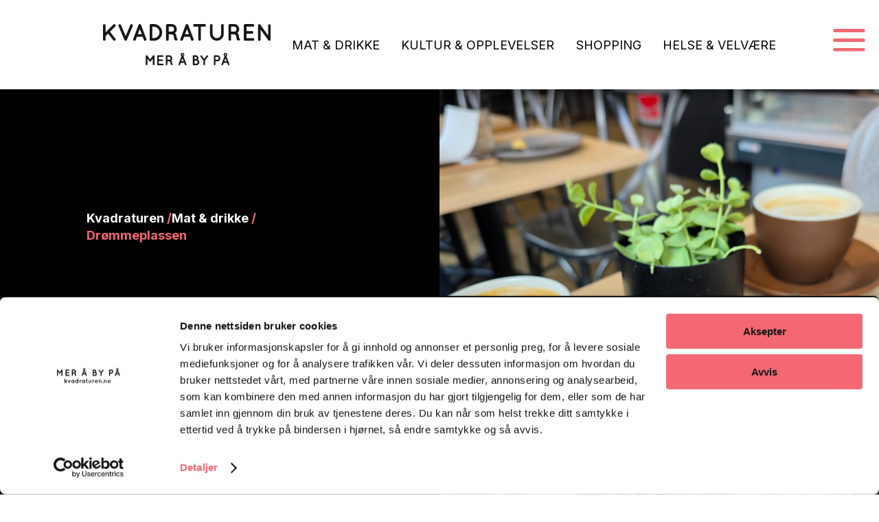

--- FILE ---
content_type: text/html; charset=utf-8
request_url: https://kvadraturen.no/mat-drikke/droemmeplassen/
body_size: 10010
content:

<!DOCTYPE html>
<html lang="en">
<head>
    <meta charset="UTF-8" />
    <meta http-equiv="X-UA-Compatible" content="IE=edge" />
    <meta name="viewport" content="width=device-width, initial-scale=1.0" />

    <style>
        .CybotCookiebotDialogActive {
            border-top: 2px solid #000;
        }
    </style>
    <script id="Cookiebot" async data-cbid="90ea52ed-6f6d-4631-acfe-dd707f98bfbf" data-blockingmode="auto" type="text/javascript" src="https://consent.cookiebot.com/uc.js"></script>






    <title>Dr&#xF8;mmeplassen - Kvadraturen</title>


    <meta name="description" />
    <meta property="og:description" />
    <meta name="twitter:description" />


<meta property="og:title" content="Drømmeplassen"  />
<meta property="og:url" content="/mat-drikke/droemmeplassen/" />

<meta name="twitter:title" content="Drømmeplassen" >
<meta name="twitter:url" content="/mat-drikke/droemmeplassen/">

<meta name="keywords" content="" />



    

   <link rel="stylesheet" href="/Styles/site.min.css?v=2.2">




    <link rel="preconnect" href="https://fonts.googleapis.com">
    <link rel="preconnect" crossorigin href="https://fonts.gstatic.com">
    <link rel="stylesheet" href="https://fonts.googleapis.com/css2?family=Inter:wght@100;200;300;400;500;600;700;800;900&amp;family=Libre&#x2B;Bodoni:ital,wght@0,400;0,500;0,600;0,700;1,400;1,500;1,600;1,700&amp;display=swap">

    <title>Dr&#xF8;mmeplassen - Kvadraturen</title>

    <!--
        Favicon links. uncomment and insert Gilje favicon
    <link rel="icon" type="image/x-icon" src="~/res/BG-footer-logo.svg">
    <link rel="apple-touch-icon" href="/res/favicons/apple-touch-icon.png">
    <link rel="icon" href="/res/favicons/favicon-32x32.png">
    <!--[if IE]><link rel="shortcut icon" href="~/res/favicons/favicon.ico"><![endif]-->
    <!---->


    <!-- Google tag (gtag.js) --> 
    <script async src="https://www.googletagmanager.com/gtag/js?id=G-W06BEQ3CES"></script> 
    <script> 
        window.dataLayer = window.dataLayer || []; 
        function gtag(){dataLayer.push(arguments);}
        gtag('js', new Date()); 
        gtag('config', 'G-W06BEQ3CES'); 
    </script>


    <!-- Facebook Pixel Code -->
    <script>
        !function (f, b, e, v, n, t, s) {
            if (f.fbq) return; n = f.fbq = function () {
                n.callMethod ?
                n.callMethod.apply(n, arguments) : n.queue.push(arguments)
            };
            if (!f._fbq) f._fbq = n; n.push = n; n.loaded = !0; n.version = '2.0';
            n.queue = []; t = b.createElement(e); t.async = !0;
            t.src = v; s = b.getElementsByTagName(e)[0];
            s.parentNode.insertBefore(t, s)
        }(window, document, 'script',
            'https://connect.facebook.net/en_US/fbevents.js');
        fbq('init', '337546404648488');
        fbq('track', 'PageView');
    </script>
    <noscript>
        <img height="1" width="1" style="display:none"
             src="https://www.facebook.com/tr?id=337546404648488&ev=PageView&noscript=1" />
    </noscript>
    <!-- End Facebook Pixel Code -->

</head>
<body>



    
    <header class=" sticky-navigation ">
        <nav class="page-max-width">
            <a href="/">
                <img class="nav-logo" src="/Res/logo-kvadraturen-nav-ny.svg" alt="Logo for Kvadraturen i Kristiansand" />
            </a>

                    <a href="/mat-og-drikke/" class="remove-link-styling"><p style="font-weight: normal;" class="toppmeny">MAT &amp; DRIKKE</p></a>
                    <a href="/kultur-opplevelser/" class="remove-link-styling"><p style="font-weight: normal;" class="toppmeny">KULTUR &amp; OPPLEVELSER</p></a>
                    <a href="/shopping-i-kristiansand/" class="remove-link-styling"><p style="font-weight: normal;" class="toppmeny">SHOPPING</p></a>
                    <a href="/velvaereguide-kristiansand/" class="remove-link-styling"><p style="font-weight: normal;" class="toppmeny">HELSE &amp; VELV&#xC6;RE</p></a>


            <button id="hamburgerButton" onclick="toggleDropdown()" aria-label="Navigasjonsmeny">
                <img id="hamburgerImage" class="nav-burger" src="/Res/icon-brgr.svg" alt="Hamburger meny ikon" />
            </button>
        </nav>
    </header>






<style>
    .log-in-button {
        display: grid;
        grid-template-columns: 1fr 3fr;
        grid-gap: 10px;
        align-items: center;
        justify-content: center;
        width: 100px;
        position: absolute;
        right: 10px;
        bottom: 15px;
        font-size: 0.8rem;
        color: black;
        text-decoration: none;
    }

   .log-in-button svg {
        width: 22px;
    }

    


    .log-out-button {
        display: grid;
        grid-template-columns: 1fr 3fr;
        grid-gap: 10px;
        align-items: center;
        justify-content: center;
        width: 100px;
        position: absolute;
        right: 10px;
        bottom: 15px;
        font-size: 0.8rem;
        color: black;
        text-decoration: none;
        border: none;
        background-color: inherit;
    }

   .log-out-button svg {
        width: 22px;
    }

        .log-in-button:hover, .log-out-button:hover {
            text-decoration: underline;
        }

            @media (max-width:650px) {
                .log-in-button, .log-out-button {
                    top: 15px;
                    bottom: auto;
                }
            }

</style>


    <div id="dropdown-menu" class="desktop-menu-wrapper content-max-width">

        <ul class="desktop-menu content-max-width">
                    <li><a class="remove-link-styling" href="/nyheter/"><p>Nyheter</p></a></li>
                    <li><a class="remove-link-styling" href="/gavekort/"><p>Gavekort</p></a></li>
                    <li><a class="remove-link-styling" href="/kalender-hva-skjer-i-kristiansand/"><p>Kalender - hva skjer i Kristiansand</p></a></li>
                    <li><a class="remove-link-styling" href="/apningstider/"><p>&#xC5;pningstider</p></a></li>
                    <li><a class="remove-link-styling" href="/julebyen-kristiansand/"><p>Julebyen Kristiansand</p></a></li>
                    <li><a class="remove-link-styling" href="/shopping-i-kristiansand/"><p>Shopping i Kristiansand</p></a></li>
                    <li><a class="remove-link-styling" href="/mat-og-drikke/"><p>Mat og drikke</p></a></li>
                    <li><a class="remove-link-styling" href="/kultur-opplevelser/"><p>Kultur &amp; Opplevelser</p></a></li>
                    <li><a class="remove-link-styling" href="/baerekraftig-bysentrum/"><p>B&#xE6;rekraftig bysentrum</p></a></li>
                    <li><a class="remove-link-styling" href="/parkering-og-buss/"><p>Parkering og buss</p></a></li>
                    <li><a class="remove-link-styling" href="/om-kvadraturforeningen/"><p>Om Kvadraturforeningen</p></a></li>
                    <li><a class="remove-link-styling" href="/bli-medlem/"><p>Bli medlem</p></a></li>
                    <li><a class="remove-link-styling" href="/intranett-for-medlemsbedrifter/"><p>Intranett for medlemsbedrifter</p></a></li>
                    <li><a class="remove-link-styling" href="/test-artikkel/"><p>Test artikkel</p></a></li>


        </ul>
        <div class="close-button-wrapper">


        <button onclick="toggleDropdown()" class="close-menu-button">

            <svg class="menu-close-button-x" xmlns="https://www.w3.org/2000/svg" width="20.389" height="20.389" viewBox="0 0 20.389 20.389">
                <g id="Group_247" data-name="Group 247" transform="translate(-9184.854 -300.869)">
                    <path class="menu-close-button-x" id="Path_36" data-name="Path 36" d="M9186.976,302.991l16.146,16.147" fill="none" stroke="#000" stroke-linecap="round" stroke-width="3" />
                    <path class="menu-close-button-x" id="Path_37" data-name="Path 37" d="M9203.122,302.991l-16.029,16.029" fill="none" stroke="#000" stroke-linecap="round" stroke-width="3" />
                </g>
            </svg>
            <p>Lukk menyen</p>
        </button>




        </div>




            <a href="/logg-inn" class="log-in-button">
                <svg xmlns="http://www.w3.org/2000/svg" viewBox="0 0 512 512"><!--!Font Awesome Pro 6.7.2 by @fontawesome - https://fontawesome.com License - https://fontawesome.com/license (Commercial License) Copyright 2025 Fonticons, Inc.--><path d="M347.3 267.3c6.2-6.2 6.2-16.4 0-22.6l-128-128c-6.2-6.2-16.4-6.2-22.6 0s-6.2 16.4 0 22.6L297.4 240 16 240c-8.8 0-16 7.2-16 16s7.2 16 16 16l281.4 0L196.7 372.7c-6.2 6.2-6.2 16.4 0 22.6s16.4 6.2 22.6 0l128-128zM336 448c-8.8 0-16 7.2-16 16s7.2 16 16 16l96 0c44.2 0 80-35.8 80-80l0-288c0-44.2-35.8-80-80-80l-96 0c-8.8 0-16 7.2-16 16s7.2 16 16 16l96 0c26.5 0 48 21.5 48 48l0 288c0 26.5-21.5 48-48 48l-96 0z"></path></svg>

                <p>Logg inn</p>

            </a>


    </div>
    <script>
        function toggleDropdown() {

            let dropdownClasses = document.getElementById('dropdown-menu').classList;

            if (dropdownClasses.contains('dropdown-active')) {
                dropdownClasses.remove('dropdown-active')
            } else {
                dropdownClasses.add('dropdown-active')

            }
        }

        document.addEventListener('click', (event) => {
            if (event.target.id !== "hamburgerImage" && event.target.id !== "dropdown-menu-list") {
                document.getElementById('dropdown-menu').classList.remove("dropdown-active");
            }
        });

    </script>
    <div class="nav-offset"></div>
        <style>
    
            @media only screen and (max-width: 1450px)
            {
                #hamburgerButton{
                position: absolute; 
                right: 20px; 
                top: 35px;
                }
            }
        
            @media only screen and (max-width: 650px)
            {
                #hamburgerButton{

                top: 20px;
                }
            }
    
    </style>


    <div class="pil-til-toppen" onclick="scrollToTop()">
        <img src="/Res/pil-opp.png?width=31&quality=85&format=webp" width="31" height="32" alt="Ikon av pil som peker oppover" />
    </div>
    <script>
        function scrollToTop() {
            const c = document.documentElement.scrollTop || document.body.scrollTop;
            if (c > 0) {
                window.requestAnimationFrame(scrollToTop);
                window.scrollTo(0, c - c / 8);
            }
        }
    </script>

    

<style>
    .slick-list{
        max-height:600px; 
        overflow:hidden;
    }

    .imgSliderPhoto {
            display: block !important;
            height: 600px;
            object-fit: cover;
    }

    .mainImg {
            display: block !important;
            height: 600px !important;
            object-fit: cover;
    }

    /***********rating score stars****************/
        .star {
            font-size: x-large;
            width: 20px;
            display: inline-block;
            color: gray;
        }

            .star:last-child {
                margin-right: 0;
            }

            .star:before {
                content: '\2605';
            }

            .star.on {
                color: gold;
            }

/*            .star.half:after {
                content: '\2605';
                color: gold;
                position: absolute;
                margin-left: -20px;
                width: 10px;
                overflow: hidden;
            }*/

            .star.halfStar {
                color: gold;
                position: absolute;
                margin-left: -20px;
                width: 10px;
                overflow: hidden;
            }




    @media only screen and (max-width: 980px) {
            .imgSliderPhoto {
                height: 500px;
            }


            .mainImg {
                height: 500px !important;
            }


            .seksjon-1-kolonne .karusell-wrapper, .seksjon-2-kolonner .karusell-wrapper, .butikker-karusell .karusell-wrapper {
                width: 80% !important;
            }

    }

        @media only screen and (max-width: 768px) {
            .imgSliderPhoto {
                height: 400px;
            }

            .mainImg {
                height: 400px !important;
            }

        }


        
    @media only screen and (max-width: 480px) {

        .imgSliderPhoto {
            height: 225px;
        }
        
            .mainImg {
                height: 225px !important; 
            }

    }
</style>







    <section class="butikker-seksjon-2-kolonner page-max-width">
        <div class="butikk-venstre-kolonne">

            


    <ul class="breadcrumbs remove-link-styling">
            <li class="breadcrumb "><a class="remove-link-styling" href="/">Kvadraturen</a> <span class="divider">/ </span>  </li>
            <li class="breadcrumb "><a class="remove-link-styling" href="/mat-drikke/">Mat &amp; drikke</a> <span class="divider">/ </span>  </li>

        <li class="breadcrumb breadcrumb-active">Dr&#xF8;mmeplassen</li>
    </ul>





            <h1 class="butikk-navn ">Dr&#xF8;mmeplassen</h1>

                <div>
                    <div class="stars">
                                    <span class="star on"></span>
                                    <span class="star on"></span>
                                    <span class="star on"></span>
                                    <span class="star on"></span>
                                            <div style="display:inline-block">
                                                <span class="star half"></span>
                                                <span class="star halfStar"></span>
                                            </div>


                        <span>4.2</span>

                    </div>
                </div>


        </div>
        <div class="butikk-hoyre-kolonne">

                         <img class="mainImg" src="/butikk/bilde?photoRef=[base64]" alt="firma fokusbilde" />

          
        </div>
    </section>

    <section class="butikker-google-info page-max-width">
        <div class="butikker-google-info-venstre-kolonne">
            <div class="butikker-google-text">
                
            </div>

            
            <div class="butikker-buttons largeScreenButikkButtons">
               
                        <a class="black-button remove-link-styling" href="http://www.drommeplassen.no/">
                            <p>Nettsted</p>
                        </a>

                        <a class="black-button remove-link-styling" href="https://www.google.com/maps/dir/@58.1470965,7.9937109" target="_blank">
                            <p>Veibeskrivelse</p>
                        </a>
      <a class="black-button remove-link-styling" href="tel:&#x2B;47 45 97 45 49">
                            <p>Ring</p>
                        </a>
            </div>
        </div>
        <div class="butikker-google-info-hoyre-kolonne">
            <p>
                <strong>Adresse:</strong> Skippergata 26, 4611 Kristiansand, Norway
            </p>
                            <p>
                                <div class="apningstiderContainer">

                                    <div class="apningstiderGrid">

                                        <div>   <strong>Åpningstider:</strong> </div>
                                        <div style="font-size:0.9rem;">
                                                            <div>
                                                                <div style="display:inline-block; width:85px;">S&#xF8;ndag</div>
                                                                <div style="display:inline-block; width:45px;">
                                                                    10:00
                                                                </div>
                                                                -
                                                                <div style="display:inline-block; width:45px;">
                                                                    16:00
                                                                </div>
                                                            </div>
                                                            <div>
                                                                <div style="display:inline-block; width:85px;">Mandag</div>
                                                                <div style="display:inline-block; width:45px;">
                                                                    08:30
                                                                </div>
                                                                -
                                                                <div style="display:inline-block; width:45px;">
                                                                    17:00
                                                                </div>
                                                            </div>
                                                            <div>
                                                                <div style="display:inline-block; width:85px;">Tirsdag</div>
                                                                <div style="display:inline-block; width:45px;">
                                                                    08:30
                                                                </div>
                                                                -
                                                                <div style="display:inline-block; width:45px;">
                                                                    17:00
                                                                </div>
                                                            </div>
                                                            <div>
                                                                <div style="display:inline-block; width:85px;">Onsdag</div>
                                                                <div style="display:inline-block; width:45px;">
                                                                    08:30
                                                                </div>
                                                                -
                                                                <div style="display:inline-block; width:45px;">
                                                                    17:00
                                                                </div>
                                                            </div>
                                                            <div>
                                                                <div style="display:inline-block; width:85px;">Torsdag</div>
                                                                <div style="display:inline-block; width:45px;">
                                                                    08:30
                                                                </div>
                                                                -
                                                                <div style="display:inline-block; width:45px;">
                                                                    17:00
                                                                </div>
                                                            </div>
                                                            <div>
                                                                <div style="display:inline-block; width:85px;">Fredag</div>
                                                                <div style="display:inline-block; width:45px;">
                                                                    08:30
                                                                </div>
                                                                -
                                                                <div style="display:inline-block; width:45px;">
                                                                    17:00
                                                                </div>
                                                            </div>
                                                            <div>
                                                                <div style="display:inline-block; width:85px;">L&#xF8;rdag</div>
                                                                <div style="display:inline-block; width:45px;">
                                                                    09:00
                                                                </div>
                                                                -
                                                                <div style="display:inline-block; width:45px;">
                                                                    17:00
                                                                </div>
                                                            </div>
                                        </div>
                                    </div>
                                </div>
                            </p>
           
                    <div>
                        <p>
                            <strong>Telefonnummer:</strong> <a style="color:#fff;" href="tel:&#x2B;47 45 97 45 49">&#x2B;47 45 97 45 49</a>
                        </p>
                    </div>


                     <div>
                        <p>
                            <strong>Nettsted:</strong> <a style="color:#fff;" href="http://www.drommeplassen.no/" target="_blank">www.drommeplassen.no/</a>
                        </p>
                    </div>




                <div class="butikker-buttons smalScreenButikkButtons">

                    <a class="black-button remove-link-styling" href="http://www.drommeplassen.no/">
                        <p>Nettsted</p>
                    </a>

               
                    <a class="black-button remove-link-styling" href="https://www.google.com/maps/dir/@58.1470965,7.9937109" target="_blank">
                        <p>Veibeskrivelse</p>
                    </a>
                          <a class="black-button remove-link-styling" href="tel:&#x2B;47 45 97 45 49">
                        <p>Ring</p>
                    </a>
                </div>

        </div>
    </section>

    <section class="butikker-google-map page-max-width ">
        <div id="gmap-store" class="content-max-width"></div>




                <script async defer src="https://maps.googleapis.com/maps/api/js?key=AIzaSyCprWCYwtibdB8MY5qG9xpMdfX7E0G2rmQ&amp;callback=initMap&amp;v=weekly"></script>
                <script>
                    function initMap() {
                        const location = { lat: 58.1470965, lng: 7.9937109}
                        const map = new google.maps.Map(document.getElementById("gmap-store"), {
                            zoom: 14,
                            center: location
                        });
                        const marker = new google.maps.Marker({
                            position: location,
                            map: map,
                        });
                    }
                </script>

 
    </section>

            <section class="page-max-width butikker-karusell">

                    <div class="karusell-wrapper content-max-width">
                        <link rel="stylesheet" href="/Styles/slick.css" />
                        <link rel="stylesheet" href="/Styles/slick-theme.css" />
                        <link rel="stylesheet" href="/Styles/Moduler.css" />
                        <div class="kfw-slick content-max-width">

*/
                                    <img src="/butikk/bilde?photoRef=[base64]" alt="Bilde fra Google Api" class="imgSliderPhoto Peter Kuhrn 24" />
                                    <img src="/butikk/bilde?photoRef=[base64]" alt="Bilde fra Google Api" class="imgSliderPhoto Peter Kuhrn 24" />
                                    <img src="/butikk/bilde?photoRef=[base64]" alt="Bilde fra Google Api" class="imgSliderPhoto Patxi 27" />




                        </div>

                    </div>
                    <script type="text/javascript" src="//code.jquery.com/jquery-1.11.0.min.js"></script>
                    <script type="text/javascript" src="//code.jquery.com/jquery-migrate-1.2.1.min.js"></script>
                    <script type="text/javascript" src="/Src/slick.js"></script>
                    <script type="text/javascript">
                        $(document).ready(function () {
                            $('.kfw-slick').slick({
                                dots: true,
                                infinite: true,
                                speed: 500,
                                fade: true,
                                cssEase: 'linear'
                            });
                        });
                    </script>
            </section>

   

        


    <footer class="page-max-width footer">


        <div style="padding:50px 25px; text-align:center;">
            <a href="/" class="remove-link-styling">
                <img class="footer-logo" src="/Res/logo-kvadraturen-white-v3.png" alt="Logo til Kvadraturen i Kristiansand" />
            </a>
            <br />
            <br />
            <h3 class="footer-main-heading">Kvadraturen i Kristiansand AS (Kvadraturforeningen)</h3>
        </div>




        <div class="footer-divider"></div>
        <div class="footer-content">
            <h3 class="footer-title">Samarbeidspartnere </h3>

            <div class="logo-container">

                            <a href="https://sor.no" class="logo-link" target="_blank" title="https://sor.no" rel="noopener noreferrer">

                                    <img src="/media/13ibu5sm/sb-norge-hovedlogo-original-rips-rgb-mellomstor.png?width=185&height=50&rmode=crop" alt="Logo Sparebanken Norge" width="185" height="50" />
                            </a>
                            <a href="https://www.phonero.no" class="logo-link" target="_blank" title="https://www.phonero.no" rel="noopener noreferrer">

                                    <img src="/media/wggdfq1d/phonero_logo_rgb-55.png?width=185&height=50&rmode=crop" alt="Logo Phonero" width="185" height="50" />
                            </a>
                            <a href="https://www.fvn.no" class="logo-link" target="_blank" title="www.fvn.no" rel="noopener noreferrer">

                                    <img src="/media/fpff4i2b/logo_fvn.png?width=185&height=50&rmode=crop" alt="Logo F&#xE6;drelandsvennen" width="185" height="50" />
                            </a>



            </div>

            <div class="footer-divider"></div>

            <div class="footer-bottom">
                <p>&copy; Kvadraturen i Kristiansand AS </p>
            </div>
        </div>




</footer>


<style>




    .footer {
        /*       background: linear-gradient(145deg, #1a1a1a, #2d2d2d); */
        /*    padding: 3rem 2rem; */
        /*         box-shadow: 0 -10px 30px rgba(0, 0, 0, 0.3); */
        position: relative;
        overflow: hidden;
        font-size: 0.85rem;
    }

        .footer::before {
            content: '';
            position: absolute;
            top: 0;
            left: -50%;
            width: 200%;
            height: 1px;
            background: linear-gradient(90deg, transparent, #4f46e5, transparent);
            animation: shimmer 3s infinite;
        }

    @keyframes shimmer {
        0% {
            transform: translateX(-100%);
        }

        100% {
            transform: translateX(100%);
        }
    }

    .footer-content {
        max-width: 1200px;
        margin: 45px auto;
        text-align: center;
    }

    .footer-title {
        color: #e5e7eb;
        font-size: 1.5rem;
        font-weight: 600;
        margin-bottom: 2rem;
        text-shadow: 0 2px 4px rgba(0, 0, 0, 0.3);
    }

    .logo-container {
        display: flex;
        justify-content: center;
        align-items: center;
        gap: 2.5rem;
        flex-wrap: wrap;
        margin-bottom: 2rem;
    }

    .logo-link {
        display: inline-block;
        /*   padding: 0.5rem;*/
        border-radius: 12px;
        /*         background: rgba(255, 255, 255, 0.05); */
        backdrop-filter: blur(10px);
        /*   border: 1px solid rgba(255, 255, 255, 0.1); */
        transition: all 0.3s cubic-bezier(0.4, 0, 0.2, 1);
        position: relative;
        overflow: hidden;
        background-color: white;
        padding: 10px;
        width: 200px;
        height: 70px;
    }

        .logo-link img {
            display: block;
            margin: auto;
        }

        .logo-link::before {
            content: '';
            position: absolute;
            top: 0;
            left: -100%;
            width: 100%;
            height: 100%;
            background: linear-gradient(90deg, transparent, rgba(255, 255, 255, 0.1), transparent);
            transition: left 0.5s;
        }

        .logo-link:hover::before {
            left: 100%;
        }

        .logo-link:hover {
            transform: translateY(-5px) scale(1.05);
            /*      background: rgba(255, 255, 255, 0.1); */
            /*  border-color: rgba(79, 70, 229, 0.5); */
            box-shadow: 0 10px 25px rgba(79, 70, 229, 0.3);
            background-color: white;
        }


    /*
        .logo-link:hover {
            filter: brightness(1) contrast(1.1);
            transform: rotate(5deg);
        } */



    .footer-divider {
        height: 1px;
        background: linear-gradient(90deg, transparent, rgba(255, 255, 255, 0.2), transparent);
        margin: 2rem 0;
    }

    .footer-bottom {
        color: #9ca3af;
        font-size: 0.9rem;
        text-align: center;
    }

        .footer-bottom a {
            color: #4f46e5;
            text-decoration: none;
            transition: color 0.3s ease;
        }

            .footer-bottom a:hover {
                color: #6366f1;
            }

    @media (max-width: 768px) {
        .logo-container {
            gap: 1.5rem;
        }



        .footer {
            padding: 2rem 1rem;
        }
    }
</style>
    

    
</body>
</html>

--- FILE ---
content_type: text/css
request_url: https://kvadraturen.no/Styles/site.min.css?v=2.2
body_size: 7205
content:
@charset "UTF-8";@keyframes dropdownMenuDesktop{from{top:-450px;}to{top:var(--navigation-height-desktop);}}@keyframes dropdownMenuMobile{from{top:-450px;}to{top:var(--navigation-height-mobile);}}:root{--primary:#009945;--white-text:#fff;--black-text:#000;--footer-color:#fff;--accent-red:#f36873;--accent-red-height:35px;--footer-background-color:#000;--primary-background:#5511f1;--white-background:#fff;--pink-background:#feeaec;--black-background:#000;--buttongroup-button-fill:#feeaec;--buttongroup-button-border:#f36873;--hero-heading-size:70px;--medium-heading-size:26px;--singlecard-heading-size:26px;--wing-whitespace:150px;--wing-whitespace-mobile:25px;--content-width-mobile:90%;--paragraph-line-height:25px;--fullpane-heading-size:52px;--pink-link-font-size:26px;--card-default-image-margin:18px;--navigation-height-desktop:130px;--navigation-height-mobile:90px;--pink-info-collapsed-width:250px;--pink-info-expanded-width:900px;font-size:18px;--hero-gradient:linear-gradient(to bottom,rgba(0,0,0,0) 40%,rgba(0,0,0,.8) 100%);}*,body{font-family:"Inter",sans-serif;box-sizing:border-box;margin:0;padding:0;}iframe{max-width:100%;}.show-on-mobile{display:none;}.center-content{margin-left:auto!important;margin-right:auto!important;}.full-width-background{width:1920px;}.page-max-width{max-width:1920px;margin:0 auto;}.content-max-width{max-width:1320px;margin:0 auto;}.text-max-width{max-width:900px;margin:0 auto;}.remove-max-width{max-width:unset;}.remove-link-styling{color:inherit;text-decoration:none;}.fancy-header-font{font-size:52px;font-weight:500;font-family:"Libre Bodoni",serif;}.nav-offset{height:var(--navigation-height-desktop);}nav{background-color:inherit;padding:0 var(--wing-whitespace);display:flex;justify-content:space-between;height:130px;}nav a{display:grid;place-items:center;}nav img{margin:.5em 0;}nav button{border:0;background:inherit;}nav button:hover{cursor:pointer;}.nav-logo{height:60px;}.sticky-navigation{position:fixed;z-index:10;background-color:var(--white-background);position:fixed;left:0;right:0;height:var(--navigation-height-desktop);box-shadow:0 0 40px -4px var(--footer-background-color);z-index:10;}.desktop-menu-wrapper{position:absolute;background-color:var(--pink-background);display:none;align-content:center;margin:0 auto;left:0;right:0;top:-450px;}.desktop-menu{list-style:none;display:grid;grid-template-columns:repeat(3,1fr);padding:3em;width:100%;z-index:40;}.dropdown-active{z-index:9;display:block;position:fixed;top:var(--navigation-height-desktop);animation:dropdownMenuDesktop .3s;}.desktop-menu li:hover p{border-bottom:1px solid var(--accent-red)!important;font-weight:bold;}.desktop-menu li p{margin-left:auto;margin-right:auto;width:259px;}.desktop-menu li p{border-bottom:1px solid #000;margin-bottom:2em;padding-bottom:5px;}.close-button-wrapper{width:100%;display:flex;justify-content:space-around;}.close-menu-button{padding:1em;margin-left:auto;margin-right:auto;border:0;background-color:inherit;display:grid;place-items:center;display:flex;gap:1em;align-items:center;}.close-menu-button:hover{cursor:pointer;color:var(--pink-background);background-color:var(--black-background);}.close-menu-button:hover .menu-close-button-x{stroke:var(--accent-red);}.close-menu-button:hover~.menu-close-button-x{stroke:red;}.close-menu-button p{display:inline-block;}hero{position:relative;display:block;object-fit:cover;height:610px;background-image:linear-gradient(to bottom,rgba(0,0,0,0) 10%,rgba(0,0,0,.9) 100%);}.hero-image-text{position:absolute;bottom:125px;left:300px;color:var(--white-text);}.hero-image-text h1{font-size:var(--hero-heading-size);font-weight:500;font-family:"Libre Bodoni",sans-serif;}.hero-image-text p{margin-top:1rem;margin-bottom:2.5rem;font-size:var(--medium-heading-size);font-weight:300;}.hero-pink-button-icon{width:66px;height:66px;}.hero-image{width:100%;}p{line-height:var(--paragraph-line-height);}.pinkbutton-offset{height:92px;}.hero-center-text-wrapper{position:relative;display:block;}.hero-center-text-wrapper-image{width:100%;max-height:612px;object-fit:cover;}.hero-center-text-content{position:absolute;width:100%;bottom:0;color:var(--white-text);text-align:center;font-weight:300;}.hero-center-text-wrapper h1{font-family:"Libre Bodoni",sans-serif;font-size:var(--hero-heading-size);font-weight:300;}.hero-center-text-wrapper h2{margin-top:1em;margin-bottom:2.4rem;}.pink-button-group-wrapper{background-color:var(--white-background);position:absolute;right:50%;transform:translate(50%,-50%);}.hero-pink-button-icon{width:66px;height:66px;}.main-heading{font-size:52px;font-weight:700;text-align:center;margin:2em 0 0 0;font-family:"Libre Bodoni",serif;}.black-buttons-horizontal{margin:0 auto;display:flex;}.black-button{background-color:var(--black-background);margin:0 auto 0 0;border-radius:15px;color:var(--white-text);}.black-button p{background-color:var(--black-background);border-radius:15px;padding:1em 2em!important;}.button-small{color:var(--white-text);}.button-small p{width:100%;}.pil-til-toppen{position:fixed;right:6%;bottom:3%;z-index:30;}.pil-til-toppen:hover{cursor:pointer;}footer{color:var(--footer-color);background-color:var(--footer-background-color);}.footer-menu{margin:0 var(--wing-whitespace);padding-top:100px;padding-bottom:80px;display:grid;gap:1.8em;grid-template-columns:1fr 1fr 1fr 1fr;justify-items:center;}.footer-menu h3{width:90%;padding-bottom:2em;}.footer-main-heading{font-weight:400;}.footer-menu p{margin:.1em 0;}.footer-logo{width:200px;height:auto;}.tilpasset-meny h3{padding-bottom:2em;}.red-line{height:var(--accent-red-height);background-color:var(--accent-red);}.seksjon-1-kolonne{width:96%;display:flex;flex-direction:column;justify-content:center;margin:2rem auto 6rem auto;}.seksjon-2-kolonner{width:96%;display:grid;grid-template-columns:50% 50%;margin:2rem auto 6rem auto;}@keyframes pinkInfoBoxOpen{0%{width:var(--pink-info-collapsed-width);}100%{width:var(--pink-info-expanded-width);}}@keyframes pinkInfoBoxClose{0%{width:var(--pink-info-expanded-width);}100%{width:var(--pink-info-collapsed-width);}}@keyframes pinkInfoBoxFadeInContent{0%{display:none;}90%{display:block;border:2px solid #f00;}100%{display:block;}}@keyframes pinkInfoBoxFadeOutContent{0%{display:block;border:3px solid #008000;}90%{display:block;}100%{display:none;}}@keyframes rotateBoxArrowOpen{0%{transform:rotate(0deg);}100%{transform:rotate(180deg);}}@keyframes rotateBoxArrowClosed{0%{transform:rotate(180deg);}100%{transform:rotate(0deg);}}.subkomponent-padder{padding-bottom:2em;padding-top:2em;width:100%;}.pink-button-group-wrapper{box-shadow:1px 1px 10px rgba(128,128,128,.264);width:80%;max-width:1550px;min-width:1550px;margin:0 auto;display:flex;justify-content:space-evenly;}.pink-button-group-wrapper a{padding:.2em 1.6em;margin:2.5em 2em;display:flex;border-radius:45px;background-color:var(--buttongroup-button-border);color:#fff;}.pink-button-group-wrapper a p{align-self:center;margin-right:1em;font-weight:bold;}.subkomponent-main-heading{font-size:26px;font-weight:700;text-align:center;margin:0;}.grid-header{text-align:center;margin:2em auto 1em auto;}.subkomponent-grid-3{width:96%;display:grid;grid-template-columns:repeat(3,1fr);gap:2em;padding:2em 2%;}.modul-grid{display:grid;grid-template-columns:repeat(3,1fr);padding:2em;}.breadcrumbs{margin:2em 0;display:flex;flex-wrap:wrap;}.breadcrumb{list-style:none;margin-bottom:.2em;}.breadcrumbs a{flex-shrink:0;}.breadcrumbs a:hover{color:var(--pink-background);transform:scale(1.3);}.breadcrumb-active{color:var(--accent-red);}.breadcrumbs{width:100%;margin-left:auto;margin-right:auto;text-align:center;font-weight:700;text-align:start;}.breadcrumbs span{color:var(--accent-red);}.fremhevede-artikler-wrapper{max-width:1550px;display:flex;flex-direction:row;flex-wrap:wrap;display:grid;display:grid;grid-template-columns:repeat(auto-fit,23%);justify-content:center;gap:2em;padding:2em;width:100%;}.subkomponent-riktekst{padding:0;}.subkomponent-riktekst p{margin-bottom:1em;}.hoyre-kolonne .subkomponent-riktekst{padding-left:2em;}.venstre-kolonne .subkomponent-riktekst,.hoyre-kolonne .subkomponent-riktekst{margin-left:50px;}@media(max-width:480px){.venstre-kolonne .subkomponent-riktekst,.hoyre-kolonne .subkomponent-riktekst{margin-left:0;}}.venstre-kolonne .subkomponent-riktekst p,.hoyre-kolonne .subkomponent-riktekst p{width:90%;}.subkomponent-sitat{width:100%;font-size:52px;height:100%;font-style:italic;padding:10% 18%;text-align:center;display:grid;place-items:center;font-family:"Libre Bodoni",sans-serif;}.subcomponent-heading{font-size:26px;text-align:center;}.subkomponent-bilde{display:block;margin-right:auto;margin-left:auto;width:100%;height:100%;max-height:650px;object-fit:cover;}.seksjon-1-kolonne .subkomponent-bilde{max-height:450px;}.karusell-wrapper{width:900px;margin:2em auto;background:#fff;}.slick-image{display:block!important;height:auto;}.karusell-bilde{object-fit:contain;}.slick-next{right:-20px;width:40px!important;height:auto!important;}.slick-prev{z-index:1;left:-20px;width:40px!important;height:auto!important;}.seksjon-2-kolonner .karusell-wrapper{width:80%!important;}.article-card{width:100%;margin:0 auto;max-width:330px;}.image-wrapper{display:flex;position:relative;margin-bottom:var(--card-default-image-margin);}.image-button-wrapper{width:100%;bottom:0;position:absolute;display:flex;justify-content:end;}.article-card-tag{font-weight:700;margin-bottom:1em;}.article-card h3{font-size:var(--medium-heading-size);margin-bottom:.5em;margin-top:var(--card-default-image-margin);}.article-card a{color:var(--accent-red);text-decoration:none;line-height:24px;}.tema-card{width:100%;margin:0 auto;max-width:330px;color:inherit;text-decoration:none;}.tema-card-image-wrapper{display:flex;position:relative;margin-bottom:var(--card-default-image-margin);}.tema-card-image-button-wrapper{width:100%;bottom:0;position:absolute;display:flex;justify-content:end;}.tema-card-image{width:100%;aspect-ratio:1/1;height:auto;object-fit:cover;}.tema-card-tag{font-weight:700;margin-bottom:1em;}.tema-card h3{font-size:var(--medium-heading-size);margin-bottom:.5em;margin-top:var(--card-default-image-margin);}.tema-card a{color:var(--accent-red);text-decoration:none;line-height:24px;}.firma-card{width:100%;color:var(--black-text);max-width:330px;box-shadow:10px 10px 50px rgba(0,0,0,.0823529412);border-radius:15px;padding:1.2rem;background-color:var(--white-background);margin:0 auto;}.image-wrapper{display:flex;position:relative;margin-bottom:var(--card-default-image-margin);}.image-button-wrapper{width:100%;bottom:0;position:absolute;display:flex;justify-content:end;}.image{width:100%;max-height:220px;height:220px;object-fit:cover;}.firma-card-tag{font-weight:700;margin-bottom:1em;}.firma-card h3{font-size:var(--medium-heading-size);margin-bottom:.5em;margin-top:var(--card-default-image-margin);color:var(--black-text);}.firma-card a{color:var(--accent-red);text-decoration:none;line-height:24px;}.firma-card p{line-height:24px;width:92%;}.cta-wrapper{display:flex;background:var(--pink-background);position:relative;width:85%;max-width:920px;max-height:250px;margin:0 auto;}.cta-image{margin:1.5em;object-fit:cover;}.cta-text-wrapper{display:flex;flex-direction:column;justify-content:space-around;}.cta-text-wrapper{margin:auto 0;}.cta-text-wrapper h2{margin-bottom:1rem;width:80%;}.cta-text-wrapper p{width:80%;}.cta-arrow{position:absolute;bottom:0;right:0;}.cta-black-background{background-color:var(--black-background);color:var(--white-text);}.subkomponent-informasjonsboks{height:100%;display:grid;place-items:center;background-color:var(--pink-background);padding:9% 12rem 9% 16rem;text-align:start;}.subkomponent-informasjonsboks{height:100%;display:grid;place-items:center;background-color:var(--pink-background);padding:9% 10% 9% 20%;text-align:start;}.subkomponent-informasjonsboks .breadcrumbs{margin:1em 0 3em 0;}.subkomponent-informasjonsboks h2{width:100%;text-align:start;margin-bottom:1rem;}.informasjonsboks-content{width:100%;text-align:start;}.seksjon-1-kolonne .subkomponent-informasjonsboks{padding:4em;}.subkomponenet-wrapper-knapp-med-link{width:100%;margin-top:auto;margin-bottom:auto;}.pink-button-slidable:hover{cursor:pointer;}.link-button-wrapper{display:flex;width:335px;color:var(--white-text);text-decoration:none;margin:1em 0;}.text-wrapper{flex:1;padding:.7rem .8rem;background-color:var(--black-background);display:flex;flex-direction:column;justify-content:center;}.arrow-icon-wrapper{display:flex;flex-direction:column;justify-content:end;background-color:var(--black-background);}.big-pink-button{width:250px;height:230px;background-color:var(--pink-background);color:#000;padding:0;}.big-pink-button-wrapper{position:relative;display:grid;place-items:center;}.big-pink-button-icon{position:absolute;bottom:0;right:0;width:50px;}.big-pink-button p{margin:auto;}.big-pink-background{background-color:var(--pink-background);}.big-link-button-text{font-weight:700;font-size:var(--pink-link-font-size);padding:1.5em;line-height:1.2em;}.pink-button-slidable{display:flex;flex-direction:row;position:relative;}.slidable-button-title-wrapper{max-width:250px;position:absolute;left:0;}.pink-button-slidable-info{display:none;position:absolute;right:0;font-size:1rem;width:650px;padding:1em;}.hide-Content{display:none;}.slider-open{animation:pinkInfoBoxOpen .5s forwards;}.slider-close{animation:pinkInfoBoxClose .5s forwards;}.arrow-rotate-open{transform:rotate(180deg);}.arrow-rotate-close{transform:rotate(0deg);}.seksjon-2-kolonner .subkomponenet-wrapper-knapp-med-link{height:100%;}.subcomponent-pink-button-group-wrapper{max-width:1120px;display:flex;}.subcomponent-pink-button-group-wrapper a{padding:.6em 1.8em;margin:2.5em 2em;display:flex;border-radius:12px;border:3px solid var(--buttongroup-button-border);background-color:var(--buttongroup-button-fill);box-shadow:10px 8px var(--buttongroup-button-border);}.subcomponent-pink-button-group-wrapper a p{align-self:center;margin-left:2em;font-weight:bold;}.seksjon-2-kolonner .big-pink-button-wrapper{margin-left:2em;}.subkomponent-artikkellenke .arrow-icon-wrapper{width:100%;justify-content:start;background:inherit;}.subkomponent-artikkellenke .arrow-icon-wrapper img{width:52px;height:auto;}.subkomponent-back-button-wrapper{width:100%;}.back-button{margin:1rem 0;display:flex;align-items:center;}.subkomponent-back-button{width:100%;align-self:start;}.back-button{color:var(--accent-red);text-decoration:none;}.back-button img{transform:rotate(180deg);}.back-button p{margin-left:1em;}.butikker-seksjon-2-kolonner{width:100%;display:grid;background-color:var(--black-background);grid-template-columns:50% 50%;margin:0 auto;color:var(--white-text);}.butikk-venstre-kolonne{padding:5em 7em;display:flex;flex-direction:column;justify-content:space-evenly;}.butikk-logo{width:100px;height:auto;}.butikk-navn{font-family:"Libre Bodoni",serif;font-size:52px;}.butikk-hoyre-kolonne img{width:100%;display:block;height:100%;object-fit:cover;}.butikker-google-info{width:100%;display:grid;background-color:var(--accent-red);grid-template-columns:50% 50%;margin:0 auto;color:var(--white-text);padding:5em 0;}.butikker-buttons{margin:0 auto;display:flex;width:540px;}.butikker-google-text{max-width:540px;margin:0 auto;margin-bottom:3em;}.butikker-google-info-hoyre-kolonne{display:flex;flex-direction:column;justify-content:space-evenly;}.butikker-google-info-hoyre-kolonne p{margin-left:6em;padding:.6em 0;}.butikker-google-info-hoyre-kolonne div.apningstiderContainer{margin-left:6em;padding:.6em 0;}.apningstiderGrid{display:grid;grid-template-columns:1fr 3fr;}#gmap-store{height:400px;margin:4em auto;}.smalScreenButikkButtons{display:none;}.butikker-google-map img{display:block;padding:4em 0;margin:0 auto;}.butikker-karusell{background-color:var(--pink-background);padding:3em 0;}.slick-prev{height:200px;}.slick-dots li button:before{top:8px!important;font-size:20px!important;}@media screen and (max-width:1800px){.footer-menu-wrapper{max-width:1300px;margin:auto;}.footer-menu{grid-template-columns:1fr 1fr;grid-row-gap:100px;grid-column-gap:75px;justify-items:left;}}@media screen and (max-width:1400px){.pil-til-toppen{right:2%;}}@media screen and (max-width:1390px){.apningstiderGrid{display:grid;grid-template-columns:1fr 2fr;}}@media screen and (max-width:1515px){.pil-til-toppen{right:2%;}.pink-button-group-wrapper{max-width:1000px;min-width:100%;}.pink-button-group-wrapper a{padding:.2em 1em;margin:2.5em auto 2.5em auto;}}@media screen and (max-width:1200px){.subkomponent-informasjonsboks{height:100%;display:grid;place-items:center;background-color:var(--pink-background);padding:9% 10% 9% 20%;text-align:start;}}@media screen and (max-width:1100px){.pink-button-group-wrapper{flex-direction:column;transform:translate(50%,-20%);min-width:unset;max-width:300px;}pink-button-group-wrapper a{margin-left:.8em;}.pink-button-group-wrapper a p{margin-left:1em;}.pink-button-group-wrapper a{margin:1em auto;width:240px;font-size:.8em;}.pinkbutton-offset{margin-bottom:14em;}.kalender-filtrering{grid-template-columns:repeat(3,1fr)!important;}}@media screen and (max-width:980px){.fremhevede-artikler-wrapper{grid-template-columns:repeat(2,1fr);}.fremhevede-artikler-wrapper .article-card{margin-bottom:24px;}.smalScreenButikkButtons{display:block;}.smalScreenButikkButtons .black-button{display:block;}.largeScreenButikkButtons{display:none;}.hide-on-mobile{display:none;}.show-on-mobile{display:block;}header{width:100%;}nav{width:var(--content-width-mobile);margin:0 auto;padding:0;}.toppmeny{visibility:hidden;background-color:#f00;}.nav-logo{width:111px;}.nav-burger{width:35px;}.desktop-menu{grid-template-columns:1fr 1fr;width:var(--content-width-mobile);padding:1em 0;margin-left:auto;margin-right:auto;}.desktop-menu li p{border-bottom:1px solid #000;margin-right:2em;margin-bottom:2em;padding-bottom:5px;}.hero-image-text{width:var(--content-width-mobile);left:7.5%;bottom:75px;gap:2em;}.hero-image-text h1{font-size:2.2em;}.hero-image-text p{font-size:1.2em;}.hero-pink-button-icon{width:45px;height:45px;}.pinkbutton-offset{margin-bottom:12em;}.hero-center-text-content{margin-left:auto;margin-right:auto;}.hero-center-text-content h1{text-align:center;width:var(--content-width-mobile);font-size:2em;}.breadcrumbs{margin:0 0 .4em 0;}.main-heading{width:var(--content-width-mobile);margin-left:auto;margin-right:auto;font-size:2.2em;margin-bottom:-2rem;}.seksjon-2-kolonner{grid-template-columns:1fr;}.subkomponent-sitat{font-size:2em;}.subkomponent-informasjonsboks{height:100%;display:grid;place-items:center;background-color:var(--pink-background);padding:1em;text-align:start;}.subkomponent-informasjonsboks{height:100%;display:grid;place-items:center;background-color:var(--pink-background);padding:9% 10% 9% 20%;text-align:start;}.subkomponent-riktekst h2,.subkomponent-riktekst h3{text-align:center;width:var(--content-width-mobile);margin-left:auto;margin-right:auto;margin-bottom:1em;}.subkomponent-riktekst p,.venstre-kolonne .subkomponent-riktekst p,.hoyre-kolonne .subkomponent-riktekst p{width:var(--content-width-mobile);margin-left:auto;margin-right:auto;}.fancy-header-font{font-size:2em;width:var(--content-width-mobile);}.informasjonsboks-content{width:var(--content-width-mobile);margin-bottom:2em;}.subkomponenet-wrapper-knapp-med-link{margin-left:auto;margin-right:auto;width:90%;}.link-button-wrapper{width:85%;max-width:335px;font-size:.8em;}.grid-header{width:var(--content-width-mobile);}.subkomponent-grid-3{grid-template-columns:1fr;gap:5em;}.big-pink-button{margin-left:auto;margin-right:auto;}.seksjon-1-kolonne .karusell-wrapper,.seksjon-2-kolonner .karusell-wrapper,.butikker-karusell .karusell-wrapper{width:90%!important;}.slick-next{right:0;}.pil-til-toppen{right:1%;}.cta-wrapper{width:600px;max-width:90%;flex-direction:column;max-height:unset;}.cta-image{margin:.8em;}.cta-text-wrapper{margin-left:auto;margin-right:auto;margin-bottom:4em;width:var(--content-width-mobile);}.footer-menu{grid-template-columns:1fr;gap:5em;width:var(--content-width-mobile);margin:0 auto;}.butikker-seksjon-2-kolonner{grid-template-columns:1fr;}.butikk-venstre-kolonne{padding:3em 7.5%;}.butikk-logo{margin-bottom:2em;}.butikker-google-info{grid-template-columns:1fr;}.butikker-google-info-venstre-kolonne,.butikker-google-info-hoyre-kolonne,.subkomponent-back-button-wrapper{width:var(--content-width-mobile);margin:0 auto;}.butikker-google-info-hoyre-kolonne p{margin-left:0;}.butikker-google-info-hoyre-kolonne div.apningstiderContainer{margin-left:0;}.butikker-buttons{flex-direction:column;width:100%;}.butikker-buttons .black-button{width:100%;margin:1em auto;}.subkomponent-informasjonsboks{height:100%;display:grid;place-items:center;background-color:var(--pink-background);padding:2em;text-align:start;}@keyframes pinkInfoBoxOpenMobile{0%{width:var(--pink-info-collapsed-width);}50%{width:90%;}100%{height:700px;}}@keyframes pinkInfoBoxCloseMobile{100%{width:335px;height:230px;}}@keyframes pinkInfoBoxFadeInContentMobile{0%{display:none;}90%{display:block;border:2px solid #f00;}100%{display:block;}}@keyframes pinkInfoBoxFadeOutContentMobile{0%{display:block;border:3px solid #008000;}90%{display:block;}100%{display:none;}}@keyframes rotateBoxArrowOpenMobile{99%{transform:rotate(90deg);}100%{transform:rotate(270deg);}}@keyframes rotateBoxArrowClosedMobile{99%{transform:rotate(270deg);}100%{transform:rotate(90deg);}}.pink-button-slidable{flex-direction:column;}.slidable-button-title-wrapper{max-width:unset;position:absolute;top:50%;transform:translateY(-50%);left:unset;}.pink-button-slidable-info{position:unset;}.slider-open{max-height:unset;max-width:unset!important;animation:pinkInfoBoxOpenMobile 1s forwards;}.slider-open .slidable-button-title-wrapper{top:3em;}.slider-close{animation:pinkInfoBoxCloseMobile 1s forwards;}.pink-arrow-rotatable{transform:rotate(90deg);}.arrow-rotate-open{transform:rotate(90deg);}.arrow-rotate-close{transform:rotate(270deg);}@keyframes nedtrekkEkspander{0%{max-height:230px;max-width:330px;}1%{max-width:unset;width:330px;}100%{max-height:2000px;width:90%;}}@keyframes opptrekkEkspander{0%{max-height:2000px;width:90%;max-width:unset;}99%{width:330px;height:200px;}100%{max-height:200px;max-width:330px;}}.nedtrekk-knapp-mobil{position:relative;background-color:var(--pink-background);margin-bottom:2em;max-width:330px;margin-left:auto;margin-right:auto;}.nedtrekk-knapp-mobil:hover{cursor:pointer;}.nedtrekk-knapp-mobil .title-wrapper-mobil{display:grid;place-items:center;min-height:200px;}.nedtrekk-knapp-mobil .content-wrapper-mobil{display:none;width:75%;margin:auto;padding-bottom:4rem;}.nedtrekk-knapp-mobil .pil-mobil-open{position:absolute;bottom:0;right:0;transform:rotate(90deg);}.nedtrekk-knapp-mobil .pil-mobil-lukk{position:absolute;bottom:0;right:0;transform:rotate(270deg);}.animer-nedtrekk{max-width:unset;animation:nedtrekkEkspander .5s forwards;}.animer-opptrekk{max-width:330px;animation:opptrekkEkspander .5s forwards;}.kalender-datovalg-wrapper{flex-direction:column;width:70%;margin-left:auto;margin-right:auto;margin-top:0!important;}.kalender-datovalg{margin-bottom:20px;}#kalender-sokefelt{width:70%!important;}.kalender-sokefelt-wrapper{margin-top:20px;}.kalender-filtrering{grid-template-columns:repeat(2,1fr)!important;}.butikker-google-info-venstre-kolonne{display:flex;flex-direction:column;margin-bottom:1.8em;}.hendelse-buttons{flex-direction:column;max-width:85vw;}.hendelse-buttons a{width:90%;max-width:860vw;margin:10px auto;text-align:center;}.butikker-google-info-hoyre-kolonne p{width:100%;}.kfw-slick img{max-width:100vw;}.karusell-wrapper{max-width:100vw;}.hendelse-beskrivelse{width:var(--content-width-mobile);margin:0 auto!important;}.hendelse-beskrivelse p{width:100%;}@media screen and (max-width:650px){.fremhevede-artikler-wrapper{grid-template-columns:repeat(1,1fr);}.fremhevede-artikler-wrapper .article-card{margin-bottom:24px;}.dropdown-active{z-index:9;display:block;position:fixed;top:var(--navigation-height-mobile);animation:dropdownMenuMobile .3s;overflow:auto;height:80vh;}.seksjon-1-kolonne,.seksjon-2-kolonner{width:94%;margin:3rem auto;}.seksjon-1-kolonne p,.seksjon-2-kolonner p{margin-left:0;margin-right:0;}.subkomponent-padder{padding-bottom:.1em;padding-top:.1em;}.subkomponent-main-heading{text-align:left;}li{list-style-position:inside;}.hero{max-height:calc(100vh - var(--navigation-height-mobile));}.sticky-navigation{position:fixed;z-index:10;background-color:var(--white-background);position:fixed;left:0;right:0;height:var(--navigation-height-mobile);box-shadow:0 0 40px -4px var(--footer-background-color);z-index:10;}nav{background-color:inherit;display:flex;justify-content:space-between;height:var(--navigation-height-mobile);}.nav-offset{height:var(--navigation-height-mobile);}.desktop-menu{margin:0;}.desktop-menu li p{margin-left:auto;margin-right:0;width:90%;font-size:.7rem;}.subkomponent-informasjonsboks{height:100%;display:grid;place-items:center;background-color:var(--pink-background);padding:2em;text-align:start;}.kalender-filtrering{grid-template-columns:repeat(1,1fr)!important;}#kalender-dato-knapp{max-width:300px;margin-left:auto;margin-right:auto;}.butikk-navn{font-size:34px;}.apningstiderGrid{grid-template-columns:1fr;}}@media screen and (max-width:600px){.desktop-menu{grid-template-columns:1fr;}.desktop-menu li p{margin:5px auto;}}#kalender-sokefelt{width:40%;margin:2em auto;}.calendar-card{margin-bottom:3em;}.kalender-card-billett-button-wrapper{margin-top:2em;font-size:.7em;display:grid;}.hendelse-overskrift{color:var(--black-text);width:100%;bottom:0;text-align:center;font-size:var(--hero-heading-size);font-weight:300;font-size:2rem;margin-bottom:2em;}.hendelse-overskrift h1,.hendelse-overskrift h2{font-family:"Libre Bodoni",sans-serif;}.hendelse-padding{margin:4em auto;}.hendelse-overskrift h1{margin-bottom:.8em;}.hendelse-overskrift h2{margin-bottom:.4em;}.hendelse-buttons{margin:0 auto;display:flex;flex-wrap:wrap;width:540px;color:#ff0;}.hendelse-button{margin-top:1em!important;}

--- FILE ---
content_type: text/css
request_url: https://kvadraturen.no/Styles/Moduler.css
body_size: 3291
content:
@keyframes pinkInfoBoxOpen {
	0% {
		width: var(--pink-info-collapsed-width);
	}

	100% {
		width: var(--pink-info-expanded-width);
	}
}

@keyframes pinkInfoBoxClose {
	0% {
		width: var(--pink-info-expanded-width);
	}

	100% {
		width: var(--pink-info-collapsed-width);
	}
}

@keyframes pinkInfoBoxFadeInContent {
	0% {
		display: none;
	}

	90% {
		display: block;
		border: 2px solid red;
	}

	100% {
		display: block;
	}
}

@keyframes pinkInfoBoxFadeOutContent {
	0% {
		display: block;
		border: 3px solid green;
	}

	90% {
		display: block;
	}

	100% {
		display: none;
	}
}

@keyframes rotateBoxArrowOpen {
	0% {
		transform: rotate(0deg);
	}

	100% {
		transform: rotate(180deg);
	}
}

@keyframes rotateBoxArrowClosed {
	0% {
		transform: rotate(180deg);
	}

	100% {
		transform: rotate(0deg);
	}
}

.subkomponent-padder {
	padding-bottom: 2em;
	padding-top: 2em;
	width: 100%;
}

/* Hero knapper */
.pink-button-group-wrapper {
	box-shadow: 1px 1px 10px rgba(128, 128, 128, 0.264);
	width: 80%;
	max-width: 1550px;
	min-width: 1550px;
	margin: 0 auto;
	display: flex;
	justify-content: space-evenly;
}

.pink-button-group-wrapper a {
	/*		padding: 0.6em 1.8em;
	margin: 2.5em 2em;*/
	padding: 0.2em 1.6em;
	margin: 2.5em 2em;
	display: flex;
	border-radius: 45px;

	/*border: 3px solid var(--buttongroup-button-border);*/
	/*	background-color: var(--buttongroup-button-fill);*/
	/*box-shadow: 10px 8px var(--buttongroup-button-border);*/
	background-color: var(--buttongroup-button-border);
	color: #fff;
}

/*.hero-pink-button-icon {*/
/* 	width: 48px; */
/*height: auto;
}*/

	.pink-button-group-wrapper a p {
		align-self: center;
		/*margin-left: 2em;*/
		margin-right: 1em;
		font-weight: bold;
	}

/**  overskrift */
.subkomponent-main-heading {
	font-size: 26px;
	font-weight: 700;
	text-align: center;
	margin: 0;
	/* font-family: 'Libre Bodoni', serif; */
}
/* Grid styling  */

.grid-header {
	text-align: center;
	margin: 2em auto 1em auto;
}

.subkomponent-grid-3 {
	width: 96%;
	display: grid;
	grid-template-columns: repeat(3, 1fr);
	gap: 2em;
	padding: 2em 2%;
}

.modul-grid {
	display: grid;
	grid-template-columns: repeat(3, 1fr);
	padding: 2em;
}

/** Breadcrumbs */

.breadcrumbs {
	margin: 2em 0;
	display: flex;
	flex-wrap: wrap;
}

.breadcrumb {
	list-style: none;
	/*margin-left: 6px;*/
	margin-bottom: 0.2em;
}

.breadcrumbs a {
	flex-shrink: 0;
}

.breadcrumbs a:hover {
	color: var(--pink-background);
	transform: scale(1.3);
}

.breadcrumb-active {
	color: var(--accent-red);
}

.breadcrumbs {
	width: 100%;
	margin-left: auto;
	margin-right: auto;
	text-align: center;
	font-weight: 700;
	text-align: start;
}

.breadcrumbs span {
	color: var(--accent-red);
}

/** breadcrumbs-as-sub-sub-component-wrapper*/
.breadcrumbs-as-sub-sub-component-wrapper {
}

/* Fremhevede artikler */

.fremhevede-artikler-wrapper {
	max-width: 1550px;
	display: flex;
	flex-direction: row;
	flex-wrap: wrap;
	display: grid;
	display: grid;
	/*grid-template-columns: repeat(4, 1fr);*/
	grid-template-columns: repeat(auto-fit, 23%);
	justify-content: center;
	gap: 2em;
	padding: 2em;
	width: 100%;
}

/* Tekstfelt */
.subkomponent-riktekst {
	padding:0;
}

.subkomponent-riktekst p {
	margin-bottom: 1em;
}

.hoyre-kolonne .subkomponent-riktekst {
	padding-left: 2em;
}
/*.venstre-kolonne, .hoyre-kolonne {
    display:grid;
    place-items: center;
}
*/
.venstre-kolonne .subkomponent-riktekst,
.hoyre-kolonne .subkomponent-riktekst {
	margin-left: 50px;
}

@media (max-width: 480px) {
	.venstre-kolonne .subkomponent-riktekst,
	.hoyre-kolonne .subkomponent-riktekst {
		margin-left: 0;
	}
}

.venstre-kolonne .subkomponent-riktekst p,
.hoyre-kolonne .subkomponent-riktekst p {
	width: 90%;
}
/** Sitat */
.subkomponent-sitat {
	width: 100%;
	font-size: 52px;
	height: 100%;
	font-style: italic;
	padding: 10% 18%;
	text-align: center;
	display: grid;
	place-items: center;
	font-family: 'Libre Bodoni', sans-serif;
}

/** Subcomponent heading */
.subcomponent-heading {
	font-size: 26px;
	text-align: center;
}
/** Bilde*/
.subkomponent-bilde {
	display: block;
	margin-right: auto;
	margin-left: auto;
	width: 100%;
	height: 100%;
	max-height: 650px;
	object-fit: cover;
}

.seksjon-1-kolonne .subkomponent-bilde {
	max-height: 450px;
}
/* Bildekarusell */
.karusell-wrapper {
	width: 900px;
	margin: 2em auto;
	background: white;
}

.slick-image {
	display: block !important;
	height: auto;
}

.karusell-bilde {
	object-fit: contain;
}

.slick-next {
	right: -20px;
	width: 40px !important;
	height: auto !important;
}

.slick-prev {
	z-index: 1;
	left: -20px;
	width: 40px !important;
	height: auto !important;
}

.seksjon-2-kolonner .karusell-wrapper {
	width: 80% !important;
}

/* Artikkelmodul */
.article-card {
	width: 100%;
	margin: 0 auto;
	max-width: 330px;
}

.image-wrapper {
	display: flex;
	position: relative;
	margin-bottom: var(--card-default-image-margin);
}

.image-button-wrapper {
	width: 100%;
	bottom: 0;
	position: absolute;
	display: flex;
	justify-content: end;
}

.article-card-tag {
	font-weight: 700;
	margin-bottom: 1em;
}

.article-card h3 {
	font-size: var(--medium-heading-size);
	margin-bottom: 0.5em;
	margin-top: var(--card-default-image-margin);
}

.article-card a {
	color: var(--accent-red);
	text-decoration: none;
	line-height: 24px;
}

/* Temamodul */

.tema-card {
	width: 100%;
	margin: 0 auto;
	max-width: 330px;
	color: inherit;
	text-decoration: none;
}

.tema-card-image-wrapper {
	display: flex;
	position: relative;
	margin-bottom: var(--card-default-image-margin);
}

.tema-card-image-button-wrapper {
	width: 100%;
	bottom: 0;
	position: absolute;
	display: flex;
	justify-content: end;
}

.tema-card-image {
	width: 100%;
	aspect-ratio: 1/1;
	height: auto;
	object-fit: cover;
}

.tema-card-tag {
	font-weight: 700;
	margin-bottom: 1em;
}

.tema-card h3 {
	font-size: var(--medium-heading-size);
	margin-bottom: 0.5em;
	margin-top: var(--card-default-image-margin);
}

.tema-card a {
	color: var(--accent-red);
	text-decoration: none;
	line-height: 24px;
}

/* Firmamodul */
.firma-card {
	width: 100%;
	color: var(--black-text);
	max-width: 330px;
	box-shadow: 10px 10px 50px #00000015;
	border-radius: 15px;
	padding: 1.2rem;
	background-color: var(--white-background);
	margin: 0 auto;
}

.image-wrapper {
	display: flex;
	position: relative;
	margin-bottom: var(--card-default-image-margin);
}

.image-button-wrapper {
	width: 100%;
	bottom: 0;
	position: absolute;
	display: flex;
	justify-content: end;
}

.image {
	width: 100%;
	max-height: 220px;
	height: 220px;
	object-fit: cover;
}

.firma-card-tag {
	font-weight: 700;
	margin-bottom: 1em;
}

.firma-card h3 {
	font-size: var(--medium-heading-size);
	margin-bottom: 0.5em;
	margin-top: var(--card-default-image-margin);
	color: var(--black-text);
}

.firma-card a {
	color: var(--accent-red);
	text-decoration: none;
	line-height: 24px;
}

.firma-card p {
	line-height: 24px;
	width: 92%;
}

/* CTA- Call to action */
.cta-wrapper {
	display: flex;
	background: var(--pink-background);
	position: relative;
	width: 85%;
	max-width: 920px;
	max-height: 250px;
	margin: 0 auto;
}

.cta-image {
	margin: 1.5em;
	object-fit: cover;
}

.cta-text-wrapper {
	display: flex;
	flex-direction: column;
	justify-content: space-around;
}

.cta-text-wrapper {
	margin: auto 0;
}

.cta-text-wrapper h2 {
	margin-bottom: 1rem;
	width: 80%;
}

.cta-text-wrapper p {
	width: 80%;
}

.cta-arrow {
	position: absolute;
	bottom: 0;
	right: 0;
}

.cta-black-background {
	background-color: var(--black-background);
	color: var(--white-text);
}

/* Inormasjonsboks */
.subkomponent-informasjonsboks {
	height: 100%;
	display: grid;
	place-items: center;
	background-color: var(--pink-background);
	padding: 9% 12rem 9% 16rem;
	text-align: start;
}

.subkomponent-informasjonsboks {
	height: 100%;
	display: grid;
	place-items: center;
	background-color: var(--pink-background);
	padding: 9% 10% 9% 20%;
	text-align: start;
}

.subkomponent-informasjonsboks .breadcrumbs {
	margin: 1em 0 3em 0;
}

.subkomponent-informasjonsboks h2 {
	width: 100%;
	text-align: start;
	margin-bottom: 1rem;
}

.informasjonsboks-content {
	width: 100%;
	text-align: start;
	/* margin-bottom: 1rem;*/
}

.seksjon-1-kolonne .subkomponent-informasjonsboks {
	padding: 4em;
}

/** Knapp med link Wrapper */

.subkomponenet-wrapper-knapp-med-link {
	width: 100%;
	margin-top: auto;
	margin-bottom: auto;
}

.pink-button-slidable:hover {
	cursor: pointer;
}
/** Knapp med link */
.link-button-wrapper {
	display: flex;
	width: 335px;
	color: var(--white-text);
	text-decoration: none;
	margin: 1em 0;
}

.text-wrapper {
	flex: 1;
	padding: 0.7rem 0.8rem;
	background-color: var(--black-background);
	display: flex;
	flex-direction: column;
	justify-content: center;
}

.arrow-icon-wrapper {
	display: flex;
	flex-direction: column;
	justify-content: end;
	background-color: var(--black-background);
}

.big-pink-button {
	width: 250px;
	height: 230px;
	background-color: var(--pink-background);
	color: black;
	padding: 0;
}

.big-pink-button-wrapper {
	position: relative;
	display: grid;
	place-items: center;
}

.big-pink-button-icon {
	position: absolute;
	bottom: 0;
	right: 0;
	width: 50px;
}

.big-pink-button p {
	margin: auto;
	/*margin-left: 20%;*/
}

.big-pink-background {
	background-color: var(--pink-background);
}

.big-link-button-text {
	font-weight: 700;
	font-size: var(--pink-link-font-size);
	padding: 1.5em;
	line-height: 1.2em;
}

.pink-button-slidable {
	display: flex;
	flex-direction: row;
	position: relative;
}

.slidable-button-title-wrapper {
	max-width: 250px;
	position: absolute;
	left: 0;
}

.pink-button-slidable-info {
	display: none;
	position: absolute;
	right: 0;
	font-size: 1rem;
	width: 650px;
	padding: 1em;
}

.pink-button-slidable-info p {
}

.hide-Content {
	display: none;
}

.slider-open {
	animation: pinkInfoBoxOpen 0.5s forwards;
}

.slider-close {
	animation: pinkInfoBoxClose 0.5s forwards;
}

.arrow-rotate-open {
	transform: rotate(180deg);
}

.arrow-rotate-close {
	transform: rotate(0deg);
}

/** Stor knapp med link*/

.seksjon-2-kolonner .subkomponenet-wrapper-knapp-med-link {
	/*    display:grid;
    place-items: center;*/
	height: 100%;
}
/** Rosa knapp */
.subcomponent-pink-button-group-wrapper {
	/* background-color: var(--white-background); */
	/* position: absolute; */
	/* top: 50%; */
	/* right: 50%; */
	/* transform: translate(50%, -50%); */
	/* box-shadow: 1px 1px 10px rgba(128, 128, 128, 0.264); */
	/* width: 70%; */
	max-width: 1120px;
	/* margin: 0 auto; */
	display: flex;
	/* justify-content: space-between; */
}

.subcomponent-pink-button-group-wrapper a {
	padding: 0.6em 1.8em;
	margin: 2.5em 2em;
	display: flex;
	border-radius: 12px;
	border: 3px solid var(--buttongroup-button-border);
	background-color: var(--buttongroup-button-fill);
	box-shadow: 10px 8px var(--buttongroup-button-border);
}

.subcomponent-pink-button-group-wrapper a p {
	align-self: center;
	margin-left: 2em;
	font-weight: bold;
}

.seksjon-2-kolonner .big-pink-button-wrapper {
	margin-left: 2em;
}

/** artikkellenke */
.subkomponent-artikkellenke {
}

.subkomponent-artikkellenke .arrow-icon-wrapper {
	width: 100%;
	justify-content: start;
	background: inherit;
}

.subkomponent-artikkellenke .arrow-icon-wrapper img {
	width: 52px;
	height: auto;
}

/** Tilbakeknapp */
.subkomponent-back-button-wrapper {
	width: 100%;
}

.back-button {
	margin: 1rem 0;
	display: flex;
	align-items: center;
}

.subkomponent-back-button {
	width: 100%;
	align-self: start;
}

.back-button {
	color: var(--accent-red);
	text-decoration: none;
}

.back-button img {
	transform: rotate(180deg);
}

.back-button p {
	margin-left: 1em;
}

--- FILE ---
content_type: image/svg+xml
request_url: https://kvadraturen.no/Res/pil-rod-bg-venstre.svg
body_size: 674
content:
<svg id="Component_5_8" data-name="Component 5 – 8" xmlns="http://www.w3.org/2000/svg" width="52" height="50" viewBox="0 0 52 50">
  <g id="Group_251" data-name="Group 251">
    <rect id="Rectangle_1202" data-name="Rectangle 1202" width="52" height="50" transform="translate(52 50) rotate(180)" fill="#f36873"/>
    <g id="Group_250" data-name="Group 250">
      <path id="Icon_ionic-ios-arrow-round-forward" data-name="Icon ionic-ios-arrow-round-forward" d="M27.319,11.641a1.384,1.384,0,0,0-.011,1.949l6.439,6.449H9.241a1.377,1.377,0,0,0,0,2.753h24.5L27.3,29.242a1.394,1.394,0,0,0,.011,1.949,1.371,1.371,0,0,0,1.938-.011l8.726-8.79h0a1.546,1.546,0,0,0,.286-.434,1.314,1.314,0,0,0,.106-.53,1.38,1.38,0,0,0-.392-.964l-8.726-8.79A1.349,1.349,0,0,0,27.319,11.641Z" transform="translate(49.12 46.419) rotate(180)" fill="#fff"/>
    </g>
  </g>
</svg>


--- FILE ---
content_type: image/svg+xml
request_url: https://kvadraturen.no/Res/logo-kvadraturen-nav-ny.svg
body_size: 8897
content:
<svg xmlns="http://www.w3.org/2000/svg" xmlns:xlink="http://www.w3.org/1999/xlink" width="243.694" height="59.968" viewBox="0 0 243.694 59.968">
  <defs>
    <clipPath id="clip-path">
      <rect id="Rectangle_1223" data-name="Rectangle 1223" width="243.694" height="59.968" fill="none"/>
    </clipPath>
  </defs>
  <g id="Group_242" data-name="Group 242" transform="translate(0 0)">
    <g id="Group_241" data-name="Group 241" transform="translate(0 0)" clip-path="url(#clip-path)">
      <path id="Path_16" data-name="Path 16" d="M0,22.342V2A1.929,1.929,0,0,1,1.913.085,1.929,1.929,0,0,1,3.825,2v9.981L15.092.678a1.884,1.884,0,0,1,2.711,0,1.95,1.95,0,0,1,0,2.711L10.154,11l7.72,10.119A1.862,1.862,0,0,1,17.6,23.8a1.768,1.768,0,0,1-1.217.453,1.879,1.879,0,0,1-1.427-.7l-7.51-9.841L3.825,17.4v4.937a1.913,1.913,0,0,1-3.825,0" transform="translate(0 0.09)" fill="#161615"/>
      <path id="Path_17" data-name="Path 17" d="M20.243,23.86A1.347,1.347,0,0,0,20,23.687c0-.037-.035-.037-.035-.1a.968.968,0,0,1-.175-.208.033.033,0,0,1-.033-.035,1.274,1.274,0,0,0-.175-.28L11.063,2.752A1.851,1.851,0,0,1,12.1.283a1.875,1.875,0,0,1,2.47,1.007l6.781,16.1,6.779-16.1a1.919,1.919,0,0,1,3.547,1.462L23.094,23.059a.964.964,0,0,1-.14.28c0,.035,0,.035-.033.035-.035.068-.14.138-.175.208a.34.34,0,0,1-.068.1c-.07.068-.14.1-.21.173l-.07.035a1.815,1.815,0,0,1-.278.175c-.033,0-.033,0-.07.033a.825.825,0,0,0-.278.07H21.7a1.284,1.284,0,0,1-.346.035,1.17,1.17,0,0,1-.348-.035h-.07a.825.825,0,0,0-.278-.07c0-.033-.035-.033-.035-.033h-.035c-.07-.035-.208-.14-.313-.21Z" transform="translate(11.548 0.135)" fill="#161615"/>
      <path id="Path_18" data-name="Path 18" d="M35.168,18.588H26.717l-1.7,4.523a1.951,1.951,0,0,1-1.808,1.217,2.022,2.022,0,0,1-.661-.1,1.972,1.972,0,0,1-1.147-2.5L29.083,1.237A1.944,1.944,0,0,1,30.925.018a1.911,1.911,0,0,1,1.843,1.219l7.685,20.482a1.973,1.973,0,0,1-1.147,2.5,1.943,1.943,0,0,1-2.433-1.112Zm-1.427-3.825L30.925,7.287l-2.816,7.475Z" transform="translate(22.535 0.017)" fill="#161615"/>
      <path id="Path_19" data-name="Path 19" d="M32.914,22.43V1.913A1.884,1.884,0,0,1,34.827,0h4.1a12.171,12.171,0,0,1,0,24.342h-4.1a1.906,1.906,0,0,1-1.913-1.913m3.86-1.948H38.93a8.311,8.311,0,0,0,0-16.622H36.774Z" transform="translate(34.847 0)" fill="#161615"/>
      <path id="Path_20" data-name="Path 20" d="M61.093,21.456a1.921,1.921,0,0,1-1.219,2.435,3.146,3.146,0,0,1-.764.1h-.035a2.543,2.543,0,0,1-1.357-.381,3.417,3.417,0,0,1-1.112-1.219,9.322,9.322,0,0,1-.731-4.171,2.922,2.922,0,0,0-.418-1.5,3.264,3.264,0,0,0-1.042-1.009,6.637,6.637,0,0,0-1.95-.834h-4.1v7.547a1.935,1.935,0,0,1-1.948,1.91,1.906,1.906,0,0,1-1.913-1.91V1.915A1.886,1.886,0,0,1,46.417,0h6.226a7.437,7.437,0,0,1,4.729,13.182,5.316,5.316,0,0,1,1.217,1.287,6.575,6.575,0,0,1,1.149,3.755,8.862,8.862,0,0,0,.138,2.05,1.882,1.882,0,0,1,1.219,1.182M56.224,7.477A3.586,3.586,0,0,0,52.642,3.86H48.364v7.164h4.278a3.57,3.57,0,0,0,3.582-3.547" transform="translate(47.117 0)" fill="#161615"/>
      <path id="Path_21" data-name="Path 21" d="M68.471,18.588H60.02l-1.7,4.523a1.951,1.951,0,0,1-1.808,1.217,2.022,2.022,0,0,1-.661-.1,1.972,1.972,0,0,1-1.147-2.5L62.386,1.237A1.944,1.944,0,0,1,64.228.018a1.911,1.911,0,0,1,1.843,1.219l7.685,20.482a1.972,1.972,0,0,1-1.147,2.5,1.943,1.943,0,0,1-2.433-1.112Zm-1.427-3.825L64.228,7.287l-2.816,7.475Z" transform="translate(57.794 0.017)" fill="#161615"/>
      <path id="Path_22" data-name="Path 22" d="M80.377,3.86H74.845V22.432a1.884,1.884,0,0,1-1.91,1.91,1.907,1.907,0,0,1-1.915-1.91V3.86H65.528a1.936,1.936,0,0,1-1.913-1.945A1.885,1.885,0,0,1,65.528,0h14.85A1.908,1.908,0,0,1,82.29,1.915,1.96,1.96,0,0,1,80.377,3.86" transform="translate(67.35 0)" fill="#161615"/>
      <path id="Path_23" data-name="Path 23" d="M85.543,24.342A10.033,10.033,0,0,1,75.492,14.292V1.913A1.884,1.884,0,0,1,77.4,0a1.935,1.935,0,0,1,1.948,1.913V14.292a6.191,6.191,0,1,0,12.381,0V1.913A1.914,1.914,0,0,1,93.681,0a1.884,1.884,0,0,1,1.913,1.913V14.292A10.055,10.055,0,0,1,85.543,24.342" transform="translate(79.925 0)" fill="#161615"/>
      <path id="Path_24" data-name="Path 24" d="M105.174,21.456a1.92,1.92,0,0,1-1.217,2.435,3.184,3.184,0,0,1-.766.1h-.033a2.538,2.538,0,0,1-1.357-.381,3.4,3.4,0,0,1-1.112-1.219,9.318,9.318,0,0,1-.733-4.171,2.923,2.923,0,0,0-.418-1.5A3.243,3.243,0,0,0,98.5,15.718a6.654,6.654,0,0,0-1.948-.834h-4.1v7.547a1.935,1.935,0,0,1-1.948,1.91,1.906,1.906,0,0,1-1.913-1.91V1.915A1.886,1.886,0,0,1,90.5,0h6.226a7.439,7.439,0,0,1,4.729,13.182,5.355,5.355,0,0,1,1.217,1.287,6.574,6.574,0,0,1,1.147,3.755,8.705,8.705,0,0,0,.14,2.05,1.874,1.874,0,0,1,1.217,1.182M100.307,7.477A3.586,3.586,0,0,0,96.725,3.86H92.447v7.164h4.278a3.57,3.57,0,0,0,3.582-3.547" transform="translate(93.788 0)" fill="#161615"/>
      <path id="Path_25" data-name="Path 25" d="M99.384,22.432V1.915A1.888,1.888,0,0,1,101.3,0h11.37a1.93,1.93,0,0,1,1.913,1.915,1.958,1.958,0,0,1-1.913,1.945h-9.425v6.363h8.1a1.93,1.93,0,0,1,0,3.86h-8.1v6.4h9.425a1.93,1.93,0,0,1,0,3.86H101.4c-.07,0-.07-.035-.07-.035l-.033.035a1.908,1.908,0,0,1-1.915-1.913" transform="translate(105.219 0)" fill="#161615"/>
      <path id="Path_26" data-name="Path 26" d="M113.211,22.307a1.9,1.9,0,1,1-3.79,0V2.067a1.881,1.881,0,0,1,.766-1.6,1.911,1.911,0,0,1,2.641.418l11.234,15.545V2.1a1.893,1.893,0,0,1,1.878-1.88,1.923,1.923,0,0,1,1.91,1.88v20.2a1.928,1.928,0,0,1-1.91,1.913,1.884,1.884,0,0,1-1.427-.7.972.972,0,0,1-.173-.21L113.211,7.873Z" transform="translate(115.843 0.125)" fill="#161615"/>
      <path id="Path_27" data-name="Path 27" d="M42.78,23.184V35.491a1.176,1.176,0,0,1-1.167,1.147,1.144,1.144,0,0,1-1.149-1.147V26.71l-3,4.169a1.132,1.132,0,0,1-.939.482H36.48a1.172,1.172,0,0,1-.959-.482L32.538,26.71v8.78a1.158,1.158,0,0,1-2.316,0V23.184a1.158,1.158,0,0,1,1.149-1.147h.062a1.123,1.123,0,0,1,.918.48l4.15,5.758,4.15-5.758a1.135,1.135,0,0,1,.939-.48h.023a1.19,1.19,0,0,1,1.167,1.147" transform="translate(31.997 23.331)" fill="#161615"/>
      <path id="Path_28" data-name="Path 28" d="M38.264,35.489V23.182a1.129,1.129,0,0,1,1.147-1.145h6.823a1.156,1.156,0,0,1,1.147,1.145,1.176,1.176,0,0,1-1.147,1.169H40.58v3.817h4.859a1.157,1.157,0,0,1,0,2.314H40.58v3.84h5.653a1.158,1.158,0,0,1,0,2.316H39.472c-.041,0-.041-.021-.041-.021l-.021.021a1.144,1.144,0,0,1-1.147-1.149" transform="translate(40.511 23.331)" fill="#161615"/>
      <path id="Path_29" data-name="Path 29" d="M54.28,34.906a1.148,1.148,0,0,1-.729,1.46,1.777,1.777,0,0,1-.459.062h-.021a1.5,1.5,0,0,1-.813-.229,2.052,2.052,0,0,1-.667-.729,5.606,5.606,0,0,1-.439-2.5,1.759,1.759,0,0,0-.251-.9,1.94,1.94,0,0,0-.626-.605,4.064,4.064,0,0,0-1.167-.5H46.646v4.525a1.161,1.161,0,0,1-1.167,1.149,1.145,1.145,0,0,1-1.149-1.149v-12.3a1.131,1.131,0,0,1,1.149-1.147h3.735a4.461,4.461,0,0,1,4.463,4.484,4.416,4.416,0,0,1-1.628,3.422,3.2,3.2,0,0,1,.731.772,3.936,3.936,0,0,1,.688,2.252,5.187,5.187,0,0,0,.084,1.231,1.111,1.111,0,0,1,.729.708m-2.919-8.385a2.15,2.15,0,0,0-2.147-2.17H46.646v4.3h2.567a2.14,2.14,0,0,0,2.147-2.127" transform="translate(46.933 23.331)" fill="#161615"/>
      <path id="Path_30" data-name="Path 30" d="M61.618,34.88H56.55l-1.023,2.713a1.172,1.172,0,0,1-1.085.729,1.224,1.224,0,0,1-.4-.062,1.183,1.183,0,0,1-.688-1.5l4.317-11.535a2.6,2.6,0,0,1-1.293-2.168v-.043a2.672,2.672,0,0,1,5.34,0v.043A2.552,2.552,0,0,1,60.449,25.2l4.34,11.556a1.186,1.186,0,0,1-.69,1.5,1.17,1.17,0,0,1-1.46-.667Zm-.856-2.293L59.072,28.1l-1.688,4.486Zm-.708-9.532v-.043a1,1,0,0,0-2,0v.043a1,1,0,0,0,2,0" transform="translate(56.42 21.647)" fill="#161615"/>
      <path id="Path_31" data-name="Path 31" d="M63.421,35.489v-12.3a1.142,1.142,0,0,1,1.147-1.147H67.53a3.963,3.963,0,0,1,3.17,6.341,4.466,4.466,0,0,1-2.357,8.26H64.652a.02.02,0,0,1-.021-.021c-.043,0-.043.021-.064.021a1.157,1.157,0,0,1-1.147-1.149m2.316-7.8H67.53A1.676,1.676,0,0,0,69.179,26a1.641,1.641,0,0,0-1.649-1.649H65.737Zm0,6.633h2.606a2.159,2.159,0,0,0,0-4.317H65.737Z" transform="translate(67.145 23.331)" fill="#161615"/>
      <path id="Path_32" data-name="Path 32" d="M79.748,23.92l-4.276,5.861v5.631a1.132,1.132,0,0,1-1.149,1.149,1.156,1.156,0,0,1-1.145-1.149V29.781L68.943,23.92a1.1,1.1,0,0,1,.229-1.587,1.114,1.114,0,0,1,1.585.253l3.566,4.879,3.568-4.879a1.147,1.147,0,0,1,1.606-.253,1.159,1.159,0,0,1,.251,1.587" transform="translate(72.735 23.408)" fill="#161615"/>
      <path id="Path_33" data-name="Path 33" d="M83.169,30.964H80.6v4.525a1.158,1.158,0,0,1-2.316,0v-12.3a1.143,1.143,0,0,1,1.147-1.147h3.735a4.463,4.463,0,1,1,0,8.927M80.6,28.648h2.565a2.148,2.148,0,1,0,0-4.3H80.6Z" transform="translate(82.885 23.331)" fill="#161615"/>
      <path id="Path_34" data-name="Path 34" d="M91.972,34.88H86.9l-1.021,2.713a1.177,1.177,0,0,1-1.087.729,1.242,1.242,0,0,1-.4-.062,1.183,1.183,0,0,1-.688-1.5l4.317-11.535a2.6,2.6,0,0,1-1.293-2.168v-.043a2.672,2.672,0,0,1,5.34,0v.043A2.547,2.547,0,0,1,90.8,25.2l4.34,11.556a1.185,1.185,0,0,1-.688,1.5,1.143,1.143,0,0,1-.4.062,1.122,1.122,0,0,1-1.062-.729Zm-.856-2.293L89.426,28.1l-1.69,4.486Zm-.71-9.532v-.043a1,1,0,0,0-2,0v.043a1,1,0,0,0,2,0" transform="translate(88.554 21.647)" fill="#161615"/>
    </g>
  </g>
</svg>


--- FILE ---
content_type: image/svg+xml
request_url: https://kvadraturen.no/Res/icon-brgr.svg
body_size: 550
content:
<svg xmlns="http://www.w3.org/2000/svg" width="47.25" height="33.167" viewBox="0 0 47.25 33.167">
  <g id="Icon_feather-menu" data-name="Icon feather-menu" transform="translate(-2 -6.5)">
    <path id="Path_1" data-name="Path 1" d="M4.5,18H46.75" transform="translate(0 5.083)" fill="none" stroke="#f36873" stroke-linecap="round" stroke-linejoin="round" stroke-width="5"/>
    <path id="Path_2" data-name="Path 2" d="M4.5,9H46.75" fill="none" stroke="#f36873" stroke-linecap="round" stroke-linejoin="round" stroke-width="5"/>
    <path id="Path_3" data-name="Path 3" d="M4.5,27H46.75" transform="translate(0 10.167)" fill="none" stroke="#f36873" stroke-linecap="round" stroke-linejoin="round" stroke-width="5"/>
  </g>
</svg>


--- FILE ---
content_type: application/x-javascript
request_url: https://consentcdn.cookiebot.com/consentconfig/90ea52ed-6f6d-4631-acfe-dd707f98bfbf/kvadraturen.no/configuration.js
body_size: 108
content:
CookieConsent.configuration.tags.push({id:190257933,type:"script",tagID:"",innerHash:"",outerHash:"",tagHash:"3960443942238",url:"https://consent.cookiebot.com/uc.js",resolvedUrl:"https://consent.cookiebot.com/uc.js",cat:[1]});CookieConsent.configuration.tags.push({id:190257938,type:"script",tagID:"",innerHash:"",outerHash:"",tagHash:"12033787931587",url:"",resolvedUrl:"",cat:[4]});CookieConsent.configuration.tags.push({id:190257939,type:"script",tagID:"",innerHash:"",outerHash:"",tagHash:"14088652074763",url:"https://www.googletagmanager.com/gtag/js?id=G-W06BEQ3CES",resolvedUrl:"https://www.googletagmanager.com/gtag/js?id=G-W06BEQ3CES",cat:[4]});CookieConsent.configuration.tags.push({id:190257940,type:"script",tagID:"",innerHash:"",outerHash:"",tagHash:"9742233169462",url:"https://www.google.com/recaptcha/api.js",resolvedUrl:"https://www.google.com/recaptcha/api.js",cat:[1]});

--- FILE ---
content_type: image/svg+xml
request_url: https://kvadraturen.no/Res/pil-rod-bg.svg
body_size: 561
content:
<svg xmlns="http://www.w3.org/2000/svg" width="52" height="50" viewBox="0 0 52 50">
  <g id="Group_249" data-name="Group 249" transform="translate(-999 -4668)">
    <rect id="Rectangle_1202" data-name="Rectangle 1202" width="52" height="50" transform="translate(999 4668)" fill="#f36873"/>
    <path id="Icon_ionic-ios-arrow-round-forward" data-name="Icon ionic-ios-arrow-round-forward" d="M27.319,11.641a1.384,1.384,0,0,0-.011,1.949l6.439,6.449H9.241a1.377,1.377,0,0,0,0,2.753h24.5L27.3,29.242a1.394,1.394,0,0,0,.011,1.949,1.371,1.371,0,0,0,1.938-.011l8.726-8.79h0a1.546,1.546,0,0,0,.286-.434,1.314,1.314,0,0,0,.106-.53,1.38,1.38,0,0,0-.392-.964l-8.726-8.79A1.349,1.349,0,0,0,27.319,11.641Z" transform="translate(1001.636 4671.749)" fill="#fff"/>
  </g>
</svg>
